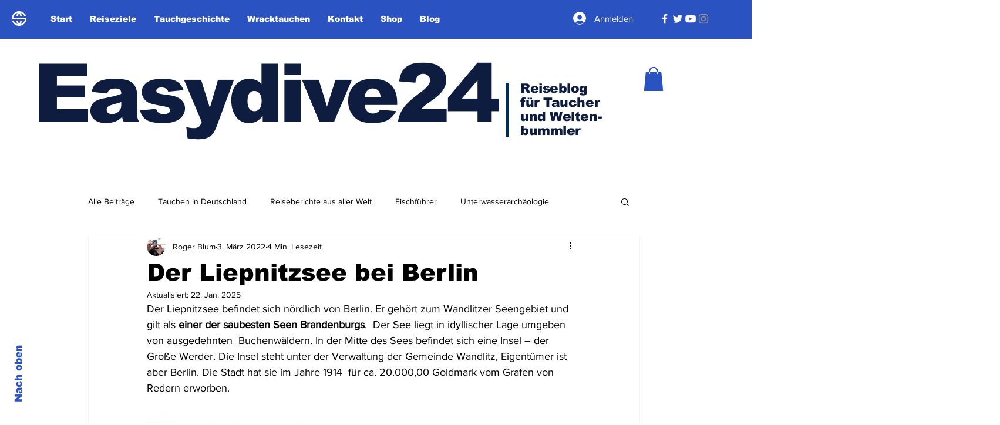

--- FILE ---
content_type: text/css; charset=utf-8
request_url: https://www.easydive24.com/_serverless/pro-gallery-css-v4-server/layoutCss?ver=2&id=dl8kn-not-scoped&items=3155_4000_3000%7C3426_2816_2112%7C3271_2816_2112&container=2082_740_243_720&options=gallerySizeType:px%7CenableInfiniteScroll:true%7CtitlePlacement:SHOW_ON_HOVER%7CimageMargin:5%7CgalleryLayout:0%7CisVertical:true%7CgallerySizePx:300%7CcubeType:fill%7CgalleryThumbnailsAlignment:none
body_size: -155
content:
#pro-gallery-dl8kn-not-scoped [data-hook="item-container"][data-idx="0"].gallery-item-container{opacity: 1 !important;display: block !important;transition: opacity .2s ease !important;top: 0px !important;left: 0px !important;right: auto !important;height: 182px !important;width: 243px !important;} #pro-gallery-dl8kn-not-scoped [data-hook="item-container"][data-idx="0"] .gallery-item-common-info-outer{height: 100% !important;} #pro-gallery-dl8kn-not-scoped [data-hook="item-container"][data-idx="0"] .gallery-item-common-info{height: 100% !important;width: 100% !important;} #pro-gallery-dl8kn-not-scoped [data-hook="item-container"][data-idx="0"] .gallery-item-wrapper{width: 243px !important;height: 182px !important;margin: 0 !important;} #pro-gallery-dl8kn-not-scoped [data-hook="item-container"][data-idx="0"] .gallery-item-content{width: 243px !important;height: 182px !important;margin: 0px 0px !important;opacity: 1 !important;} #pro-gallery-dl8kn-not-scoped [data-hook="item-container"][data-idx="0"] .gallery-item-hover{width: 243px !important;height: 182px !important;opacity: 1 !important;} #pro-gallery-dl8kn-not-scoped [data-hook="item-container"][data-idx="0"] .item-hover-flex-container{width: 243px !important;height: 182px !important;margin: 0px 0px !important;opacity: 1 !important;} #pro-gallery-dl8kn-not-scoped [data-hook="item-container"][data-idx="0"] .gallery-item-wrapper img{width: 100% !important;height: 100% !important;opacity: 1 !important;} #pro-gallery-dl8kn-not-scoped [data-hook="item-container"][data-idx="1"].gallery-item-container{opacity: 1 !important;display: block !important;transition: opacity .2s ease !important;top: 0px !important;left: 248px !important;right: auto !important;height: 183px !important;width: 244px !important;} #pro-gallery-dl8kn-not-scoped [data-hook="item-container"][data-idx="1"] .gallery-item-common-info-outer{height: 100% !important;} #pro-gallery-dl8kn-not-scoped [data-hook="item-container"][data-idx="1"] .gallery-item-common-info{height: 100% !important;width: 100% !important;} #pro-gallery-dl8kn-not-scoped [data-hook="item-container"][data-idx="1"] .gallery-item-wrapper{width: 244px !important;height: 183px !important;margin: 0 !important;} #pro-gallery-dl8kn-not-scoped [data-hook="item-container"][data-idx="1"] .gallery-item-content{width: 244px !important;height: 183px !important;margin: 0px 0px !important;opacity: 1 !important;} #pro-gallery-dl8kn-not-scoped [data-hook="item-container"][data-idx="1"] .gallery-item-hover{width: 244px !important;height: 183px !important;opacity: 1 !important;} #pro-gallery-dl8kn-not-scoped [data-hook="item-container"][data-idx="1"] .item-hover-flex-container{width: 244px !important;height: 183px !important;margin: 0px 0px !important;opacity: 1 !important;} #pro-gallery-dl8kn-not-scoped [data-hook="item-container"][data-idx="1"] .gallery-item-wrapper img{width: 100% !important;height: 100% !important;opacity: 1 !important;} #pro-gallery-dl8kn-not-scoped [data-hook="item-container"][data-idx="2"].gallery-item-container{opacity: 1 !important;display: block !important;transition: opacity .2s ease !important;top: 0px !important;left: 497px !important;right: auto !important;height: 182px !important;width: 243px !important;} #pro-gallery-dl8kn-not-scoped [data-hook="item-container"][data-idx="2"] .gallery-item-common-info-outer{height: 100% !important;} #pro-gallery-dl8kn-not-scoped [data-hook="item-container"][data-idx="2"] .gallery-item-common-info{height: 100% !important;width: 100% !important;} #pro-gallery-dl8kn-not-scoped [data-hook="item-container"][data-idx="2"] .gallery-item-wrapper{width: 243px !important;height: 182px !important;margin: 0 !important;} #pro-gallery-dl8kn-not-scoped [data-hook="item-container"][data-idx="2"] .gallery-item-content{width: 243px !important;height: 182px !important;margin: 0px 0px !important;opacity: 1 !important;} #pro-gallery-dl8kn-not-scoped [data-hook="item-container"][data-idx="2"] .gallery-item-hover{width: 243px !important;height: 182px !important;opacity: 1 !important;} #pro-gallery-dl8kn-not-scoped [data-hook="item-container"][data-idx="2"] .item-hover-flex-container{width: 243px !important;height: 182px !important;margin: 0px 0px !important;opacity: 1 !important;} #pro-gallery-dl8kn-not-scoped [data-hook="item-container"][data-idx="2"] .gallery-item-wrapper img{width: 100% !important;height: 100% !important;opacity: 1 !important;} #pro-gallery-dl8kn-not-scoped .pro-gallery-prerender{height:183px !important;}#pro-gallery-dl8kn-not-scoped {height:183px !important; width:740px !important;}#pro-gallery-dl8kn-not-scoped .pro-gallery-margin-container {height:183px !important;}#pro-gallery-dl8kn-not-scoped .pro-gallery {height:183px !important; width:740px !important;}#pro-gallery-dl8kn-not-scoped .pro-gallery-parent-container {height:183px !important; width:745px !important;}